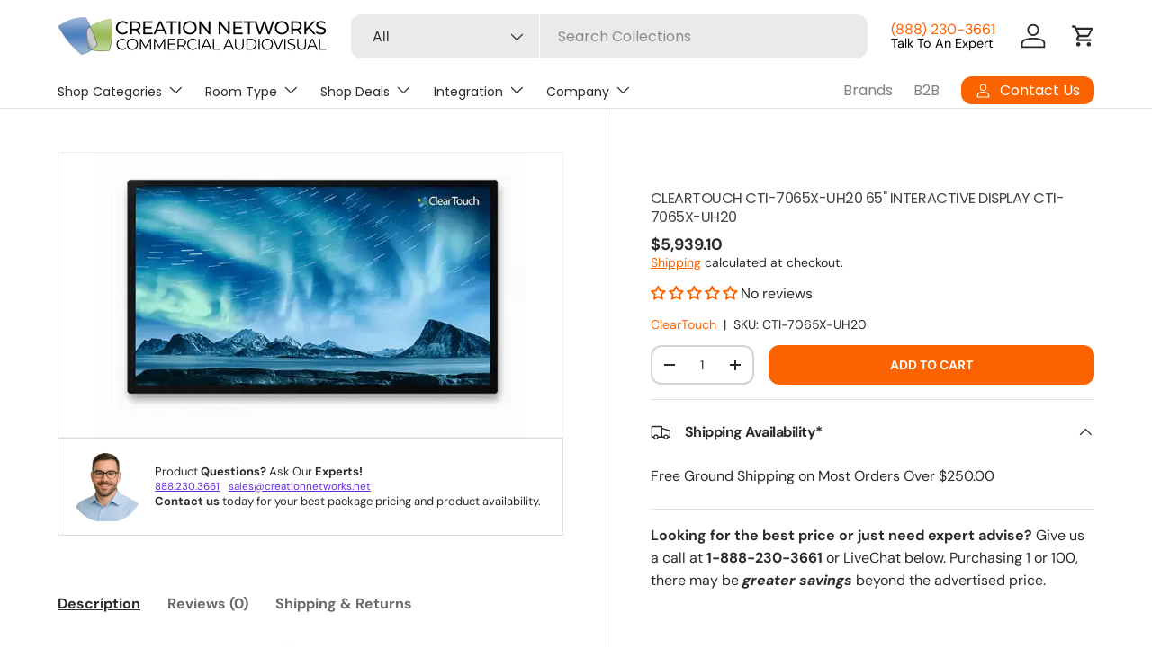

--- FILE ---
content_type: application/javascript
request_url: https://static.klaviyo.com/onsite/js/WrHZ3Z/klaviyo.js?company_id=WrHZ3Z
body_size: 1864
content:
var KLAVIYO_JS_REGEX=/(\/onsite\/js\/([a-zA-Z]{6})\/klaviyo\.js\?company_id=([a-zA-Z0-9]{6}).*|\/onsite\/js\/klaviyo\.js\?company_id=([a-zA-Z0-9]{6}).*)/;function logFailedKlaviyoJsLoad(e,t,o){var n={metric_group:"onsite",events:[{metric:"klaviyoJsCompanyIdMisMatch",log_to_statsd:!0,log_to_s3:!0,log_to_metrics_service:!1,event_details:{script:e,templated_company_id:t,fastly_forwarded:o,hostname:window.location.hostname}}]};fetch("https://a.klaviyo.com/onsite/track-analytics?company_id=".concat(t),{headers:{accept:"application/json","content-type":"application/json"},referrerPolicy:"strict-origin-when-cross-origin",body:JSON.stringify(n),method:"POST",mode:"cors",credentials:"omit"})}!function(e){var t="WrHZ3Z",o=JSON.parse("[]"),n="true"==="True".toLowerCase(),a=JSON.parse("[\u0022onsite_customer_hub_identified_state_enabled\u0022, \u0022is_kservice_billing_enabled\u0022]"),r=new Set(null!=a?a:[]),s=JSON.parse("[\u0022onsite_datadome_enabled\u0022]"),c=new Set(null!=s?s:[]),i="true"==="False".toLowerCase();if(!(document.currentScript&&document.currentScript instanceof HTMLScriptElement&&document.currentScript.src&&document.currentScript.src.match(KLAVIYO_JS_REGEX))||null!==(e=document.currentScript.src)&&void 0!==e&&e.includes(t)||i){var d=window.klaviyoModulesObject;if(window._learnq=window._learnq||[],window.__klKey=window.__klKey||t,d||(window._learnq.push(["account",t]),d={companyId:t,loadTime:new Date,loadedModules:{},loadedCss:{},serverSideRendered:!0,assetSource:"build-preview/commit-7639ccd2b0da855f4e1c9ce9e639505ea9e42472/",v2Route:n,extendedIdIdentifiers:o,env:"web",featureFlags:r,hotsettings:c},Object.defineProperty(window,"klaviyoModulesObject",{value:d,enumerable:!1})),t===d.companyId&&d.serverSideRendered){var l,p,u,m={},y=document,_=y.head,f=JSON.parse("noModule"in y.createElement("script")||function(){try{return new Function('import("")'),!0}catch(e){return!1}}()?"{\u0022static\u0022: {\u0022js\u0022: [\u0022https://static\u002Dtracking.klaviyo.com/onsite/js/build\u002Dpreview/commit\u002D7639ccd2b0da855f4e1c9ce9e639505ea9e42472/fender_analytics.e5aba8b3a52dc623782c.js?cb\u003D2\u0022, \u0022https://static\u002Dtracking.klaviyo.com/onsite/js/build\u002Dpreview/commit\u002D7639ccd2b0da855f4e1c9ce9e639505ea9e42472/static.5f280103f51ea7c7fff7.js?cb\u003D2\u0022, \u0022https://static.klaviyo.com/onsite/js/build\u002Dpreview/commit\u002D7639ccd2b0da855f4e1c9ce9e639505ea9e42472/runtime.105d6e4a3717b3a5efb9.js?cb\u003D2\u0022, \u0022https://static.klaviyo.com/onsite/js/build\u002Dpreview/commit\u002D7639ccd2b0da855f4e1c9ce9e639505ea9e42472/sharedUtils.0562ef8a3d2faa7687b3.js?cb\u003D2\u0022]}, \u0022signup_forms\u0022: {\u0022js\u0022: [\u0022https://static.klaviyo.com/onsite/js/build\u002Dpreview/commit\u002D7639ccd2b0da855f4e1c9ce9e639505ea9e42472/runtime.105d6e4a3717b3a5efb9.js?cb\u003D2\u0022, \u0022https://static.klaviyo.com/onsite/js/build\u002Dpreview/commit\u002D7639ccd2b0da855f4e1c9ce9e639505ea9e42472/sharedUtils.0562ef8a3d2faa7687b3.js?cb\u003D2\u0022, \u0022https://static.klaviyo.com/onsite/js/build\u002Dpreview/commit\u002D7639ccd2b0da855f4e1c9ce9e639505ea9e42472/vendors~in_app_forms~signup_forms~reviews~event_adapter~telemetry~onsite\u002Dtriggering~customerHubRoot~renderFavoritesButton~renderFavoritesIconButton~renderFaqWidget.c4a654aeb90c3b558d39.js?cb\u003D2\u0022, \u0022https://static.klaviyo.com/onsite/js/build\u002Dpreview/commit\u002D7639ccd2b0da855f4e1c9ce9e639505ea9e42472/vendors~in_app_forms~signup_forms~client_identity~event_adapter~telemetry~onsite\u002Dtriggering.4768afcea6fedb2d7bdb.js?cb\u003D2\u0022, \u0022https://static.klaviyo.com/onsite/js/build\u002Dpreview/commit\u002D7639ccd2b0da855f4e1c9ce9e639505ea9e42472/vendors~in_app_forms~signup_forms~reviews~atlas.0201e888d834a3782e3a.js?cb\u003D2\u0022, \u0022https://static.klaviyo.com/onsite/js/build\u002Dpreview/commit\u002D7639ccd2b0da855f4e1c9ce9e639505ea9e42472/vendors~in_app_forms~signup_forms.8a6cb5252157eea5176a.js?cb\u003D2\u0022, \u0022https://static.klaviyo.com/onsite/js/build\u002Dpreview/commit\u002D7639ccd2b0da855f4e1c9ce9e639505ea9e42472/default~in_app_forms~signup_forms~onsite\u002Dtriggering.462bbf67db0bce6596da.js?cb\u003D2\u0022, \u0022https://static.klaviyo.com/onsite/js/build\u002Dpreview/commit\u002D7639ccd2b0da855f4e1c9ce9e639505ea9e42472/default~in_app_forms~signup_forms.10f232fd900de17ab71b.js?cb\u003D2\u0022, \u0022https://static.klaviyo.com/onsite/js/build\u002Dpreview/commit\u002D7639ccd2b0da855f4e1c9ce9e639505ea9e42472/signup_forms.41f0ce244a6a10660c82.js?cb\u003D2\u0022]}, \u0022post_identification_sync\u0022: {\u0022js\u0022: [\u0022https://static.klaviyo.com/onsite/js/build\u002Dpreview/commit\u002D7639ccd2b0da855f4e1c9ce9e639505ea9e42472/runtime.105d6e4a3717b3a5efb9.js?cb\u003D2\u0022, \u0022https://static.klaviyo.com/onsite/js/build\u002Dpreview/commit\u002D7639ccd2b0da855f4e1c9ce9e639505ea9e42472/sharedUtils.0562ef8a3d2faa7687b3.js?cb\u003D2\u0022, \u0022https://static\u002Dtracking.klaviyo.com/onsite/js/build\u002Dpreview/commit\u002D7639ccd2b0da855f4e1c9ce9e639505ea9e42472/post_identification_sync.1d099331dabd65ffb917.js?cb\u003D2\u0022]}, \u0022atlas\u0022: {\u0022js\u0022: [\u0022https://static.klaviyo.com/onsite/js/build\u002Dpreview/commit\u002D7639ccd2b0da855f4e1c9ce9e639505ea9e42472/runtime.105d6e4a3717b3a5efb9.js?cb\u003D2\u0022, \u0022https://static.klaviyo.com/onsite/js/build\u002Dpreview/commit\u002D7639ccd2b0da855f4e1c9ce9e639505ea9e42472/sharedUtils.0562ef8a3d2faa7687b3.js?cb\u003D2\u0022, \u0022https://static.klaviyo.com/onsite/js/build\u002Dpreview/commit\u002D7639ccd2b0da855f4e1c9ce9e639505ea9e42472/vendors~in_app_forms~signup_forms~reviews~atlas.0201e888d834a3782e3a.js?cb\u003D2\u0022, \u0022https://static.klaviyo.com/onsite/js/build\u002Dpreview/commit\u002D7639ccd2b0da855f4e1c9ce9e639505ea9e42472/vendors~atlas.551001c31922f30ef9ae.js?cb\u003D2\u0022, \u0022https://static.klaviyo.com/onsite/js/build\u002Dpreview/commit\u002D7639ccd2b0da855f4e1c9ce9e639505ea9e42472/atlas.40ac5548fe5529dc3912.js?cb\u003D2\u0022]}, \u0022event_adapter\u0022: {\u0022js\u0022: [\u0022https://static.klaviyo.com/onsite/js/build\u002Dpreview/commit\u002D7639ccd2b0da855f4e1c9ce9e639505ea9e42472/runtime.105d6e4a3717b3a5efb9.js?cb\u003D2\u0022, \u0022https://static.klaviyo.com/onsite/js/build\u002Dpreview/commit\u002D7639ccd2b0da855f4e1c9ce9e639505ea9e42472/sharedUtils.0562ef8a3d2faa7687b3.js?cb\u003D2\u0022, \u0022https://static.klaviyo.com/onsite/js/build\u002Dpreview/commit\u002D7639ccd2b0da855f4e1c9ce9e639505ea9e42472/vendors~in_app_forms~signup_forms~reviews~event_adapter~telemetry~onsite\u002Dtriggering~customerHubRoot~renderFavoritesButton~renderFavoritesIconButton~renderFaqWidget.c4a654aeb90c3b558d39.js?cb\u003D2\u0022, \u0022https://static.klaviyo.com/onsite/js/build\u002Dpreview/commit\u002D7639ccd2b0da855f4e1c9ce9e639505ea9e42472/vendors~in_app_forms~signup_forms~client_identity~event_adapter~telemetry~onsite\u002Dtriggering.4768afcea6fedb2d7bdb.js?cb\u003D2\u0022, \u0022https://static.klaviyo.com/onsite/js/build\u002Dpreview/commit\u002D7639ccd2b0da855f4e1c9ce9e639505ea9e42472/vendors~event_adapter~onsite\u002Dback\u002Din\u002Dstock~Render~ClientStore~.3107525c2fe4964fa98b.js?cb\u003D2\u0022, \u0022https://static.klaviyo.com/onsite/js/build\u002Dpreview/commit\u002D7639ccd2b0da855f4e1c9ce9e639505ea9e42472/event_adapter.8d2a6de44f0de00087ee.js?cb\u003D2\u0022]}, \u0022telemetry\u0022: {\u0022js\u0022: [\u0022https://static.klaviyo.com/onsite/js/build\u002Dpreview/commit\u002D7639ccd2b0da855f4e1c9ce9e639505ea9e42472/runtime.105d6e4a3717b3a5efb9.js?cb\u003D2\u0022, \u0022https://static.klaviyo.com/onsite/js/build\u002Dpreview/commit\u002D7639ccd2b0da855f4e1c9ce9e639505ea9e42472/sharedUtils.0562ef8a3d2faa7687b3.js?cb\u003D2\u0022, \u0022https://static\u002Dtracking.klaviyo.com/onsite/js/build\u002Dpreview/commit\u002D7639ccd2b0da855f4e1c9ce9e639505ea9e42472/vendors~in_app_forms~signup_forms~reviews~event_adapter~telemetry~onsite\u002Dtriggering~customerHubRoot~renderFavoritesButton~renderFavoritesIconButton~renderFaqWidget.c4a654aeb90c3b558d39.js?cb\u003D2\u0022, \u0022https://static\u002Dtracking.klaviyo.com/onsite/js/build\u002Dpreview/commit\u002D7639ccd2b0da855f4e1c9ce9e639505ea9e42472/vendors~in_app_forms~signup_forms~client_identity~event_adapter~telemetry~onsite\u002Dtriggering.4768afcea6fedb2d7bdb.js?cb\u003D2\u0022, \u0022https://static\u002Dtracking.klaviyo.com/onsite/js/build\u002Dpreview/commit\u002D7639ccd2b0da855f4e1c9ce9e639505ea9e42472/telemetry.8b832325f217a755f5de.js?cb\u003D2\u0022]}}":"{\u0022static\u0022: {\u0022js\u0022: [\u0022https://static\u002Dtracking.klaviyo.com/onsite/js/build\u002Dpreview/commit\u002D7639ccd2b0da855f4e1c9ce9e639505ea9e42472/fender_analytics.c6670ae4aca3f547c70b.js?cb\u003D2\u0022, \u0022https://static\u002Dtracking.klaviyo.com/onsite/js/build\u002Dpreview/commit\u002D7639ccd2b0da855f4e1c9ce9e639505ea9e42472/static.7140ef9888c75ce53d81.js?cb\u003D2\u0022, \u0022https://static.klaviyo.com/onsite/js/build\u002Dpreview/commit\u002D7639ccd2b0da855f4e1c9ce9e639505ea9e42472/runtime.bbbfe5bb6983bbde0222.js?cb\u003D2\u0022, \u0022https://static.klaviyo.com/onsite/js/build\u002Dpreview/commit\u002D7639ccd2b0da855f4e1c9ce9e639505ea9e42472/sharedUtils.2ed3de136bf65ca68115.js?cb\u003D2\u0022]}, \u0022signup_forms\u0022: {\u0022js\u0022: [\u0022https://static.klaviyo.com/onsite/js/build\u002Dpreview/commit\u002D7639ccd2b0da855f4e1c9ce9e639505ea9e42472/runtime.bbbfe5bb6983bbde0222.js?cb\u003D2\u0022, \u0022https://static.klaviyo.com/onsite/js/build\u002Dpreview/commit\u002D7639ccd2b0da855f4e1c9ce9e639505ea9e42472/sharedUtils.2ed3de136bf65ca68115.js?cb\u003D2\u0022, \u0022https://static.klaviyo.com/onsite/js/build\u002Dpreview/commit\u002D7639ccd2b0da855f4e1c9ce9e639505ea9e42472/vendors~in_app_forms~signup_forms~reviews~event_adapter~telemetry~onsite\u002Dtriggering~customerHubRoot~renderFavoritesButton~renderFavoritesIconButton~renderFaqWidget.6c8f4a7a8a9850dd3f8c.js?cb\u003D2\u0022, \u0022https://static.klaviyo.com/onsite/js/build\u002Dpreview/commit\u002D7639ccd2b0da855f4e1c9ce9e639505ea9e42472/vendors~in_app_forms~signup_forms~post_identification_sync~web_personalization~reviews~atlas~event_adapter~telemetry.1f329085dd02ba550657.js?cb\u003D2\u0022, \u0022https://static.klaviyo.com/onsite/js/build\u002Dpreview/commit\u002D7639ccd2b0da855f4e1c9ce9e639505ea9e42472/vendors~in_app_forms~signup_forms~client_identity~event_adapter~telemetry~onsite\u002Dtriggering.5ea78d6244c07454e99c.js?cb\u003D2\u0022, \u0022https://static.klaviyo.com/onsite/js/build\u002Dpreview/commit\u002D7639ccd2b0da855f4e1c9ce9e639505ea9e42472/vendors~in_app_forms~signup_forms~reviews~atlas.48dc1c9f0f1e4f9572d4.js?cb\u003D2\u0022, \u0022https://static.klaviyo.com/onsite/js/build\u002Dpreview/commit\u002D7639ccd2b0da855f4e1c9ce9e639505ea9e42472/vendors~in_app_forms~signup_forms.8a6cb5252157eea5176a.js?cb\u003D2\u0022, \u0022https://static.klaviyo.com/onsite/js/build\u002Dpreview/commit\u002D7639ccd2b0da855f4e1c9ce9e639505ea9e42472/default~in_app_forms~signup_forms~onsite\u002Dtriggering.797389a608638fae7c8f.js?cb\u003D2\u0022, \u0022https://static.klaviyo.com/onsite/js/build\u002Dpreview/commit\u002D7639ccd2b0da855f4e1c9ce9e639505ea9e42472/default~in_app_forms~signup_forms.2795ae224a56cede54f7.js?cb\u003D2\u0022, \u0022https://static.klaviyo.com/onsite/js/build\u002Dpreview/commit\u002D7639ccd2b0da855f4e1c9ce9e639505ea9e42472/signup_forms.eb8a1f7aa96738f1700e.js?cb\u003D2\u0022]}, \u0022post_identification_sync\u0022: {\u0022js\u0022: [\u0022https://static.klaviyo.com/onsite/js/build\u002Dpreview/commit\u002D7639ccd2b0da855f4e1c9ce9e639505ea9e42472/runtime.bbbfe5bb6983bbde0222.js?cb\u003D2\u0022, \u0022https://static.klaviyo.com/onsite/js/build\u002Dpreview/commit\u002D7639ccd2b0da855f4e1c9ce9e639505ea9e42472/sharedUtils.2ed3de136bf65ca68115.js?cb\u003D2\u0022, \u0022https://static\u002Dtracking.klaviyo.com/onsite/js/build\u002Dpreview/commit\u002D7639ccd2b0da855f4e1c9ce9e639505ea9e42472/vendors~in_app_forms~signup_forms~post_identification_sync~web_personalization~reviews~atlas~event_adapter~telemetry.1f329085dd02ba550657.js?cb\u003D2\u0022, \u0022https://static\u002Dtracking.klaviyo.com/onsite/js/build\u002Dpreview/commit\u002D7639ccd2b0da855f4e1c9ce9e639505ea9e42472/post_identification_sync.a2327457992b89f7dbc4.js?cb\u003D2\u0022]}, \u0022atlas\u0022: {\u0022js\u0022: [\u0022https://static.klaviyo.com/onsite/js/build\u002Dpreview/commit\u002D7639ccd2b0da855f4e1c9ce9e639505ea9e42472/runtime.bbbfe5bb6983bbde0222.js?cb\u003D2\u0022, \u0022https://static.klaviyo.com/onsite/js/build\u002Dpreview/commit\u002D7639ccd2b0da855f4e1c9ce9e639505ea9e42472/sharedUtils.2ed3de136bf65ca68115.js?cb\u003D2\u0022, \u0022https://static.klaviyo.com/onsite/js/build\u002Dpreview/commit\u002D7639ccd2b0da855f4e1c9ce9e639505ea9e42472/vendors~in_app_forms~signup_forms~post_identification_sync~web_personalization~reviews~atlas~event_adapter~telemetry.1f329085dd02ba550657.js?cb\u003D2\u0022, \u0022https://static.klaviyo.com/onsite/js/build\u002Dpreview/commit\u002D7639ccd2b0da855f4e1c9ce9e639505ea9e42472/vendors~in_app_forms~signup_forms~reviews~atlas.48dc1c9f0f1e4f9572d4.js?cb\u003D2\u0022, \u0022https://static.klaviyo.com/onsite/js/build\u002Dpreview/commit\u002D7639ccd2b0da855f4e1c9ce9e639505ea9e42472/vendors~atlas.e4473a977e13847750d2.js?cb\u003D2\u0022, \u0022https://static.klaviyo.com/onsite/js/build\u002Dpreview/commit\u002D7639ccd2b0da855f4e1c9ce9e639505ea9e42472/atlas.7fe9950066cc81bc8a32.js?cb\u003D2\u0022]}, \u0022event_adapter\u0022: {\u0022js\u0022: [\u0022https://static.klaviyo.com/onsite/js/build\u002Dpreview/commit\u002D7639ccd2b0da855f4e1c9ce9e639505ea9e42472/runtime.bbbfe5bb6983bbde0222.js?cb\u003D2\u0022, \u0022https://static.klaviyo.com/onsite/js/build\u002Dpreview/commit\u002D7639ccd2b0da855f4e1c9ce9e639505ea9e42472/sharedUtils.2ed3de136bf65ca68115.js?cb\u003D2\u0022, \u0022https://static.klaviyo.com/onsite/js/build\u002Dpreview/commit\u002D7639ccd2b0da855f4e1c9ce9e639505ea9e42472/vendors~in_app_forms~signup_forms~reviews~event_adapter~telemetry~onsite\u002Dtriggering~customerHubRoot~renderFavoritesButton~renderFavoritesIconButton~renderFaqWidget.6c8f4a7a8a9850dd3f8c.js?cb\u003D2\u0022, \u0022https://static.klaviyo.com/onsite/js/build\u002Dpreview/commit\u002D7639ccd2b0da855f4e1c9ce9e639505ea9e42472/vendors~in_app_forms~signup_forms~post_identification_sync~web_personalization~reviews~atlas~event_adapter~telemetry.1f329085dd02ba550657.js?cb\u003D2\u0022, \u0022https://static.klaviyo.com/onsite/js/build\u002Dpreview/commit\u002D7639ccd2b0da855f4e1c9ce9e639505ea9e42472/vendors~in_app_forms~signup_forms~client_identity~event_adapter~telemetry~onsite\u002Dtriggering.5ea78d6244c07454e99c.js?cb\u003D2\u0022, \u0022https://static.klaviyo.com/onsite/js/build\u002Dpreview/commit\u002D7639ccd2b0da855f4e1c9ce9e639505ea9e42472/vendors~event_adapter~onsite\u002Dback\u002Din\u002Dstock~Render~ClientStore~.3107525c2fe4964fa98b.js?cb\u003D2\u0022, \u0022https://static.klaviyo.com/onsite/js/build\u002Dpreview/commit\u002D7639ccd2b0da855f4e1c9ce9e639505ea9e42472/event_adapter.d6ec9406183607b19de8.js?cb\u003D2\u0022]}, \u0022telemetry\u0022: {\u0022js\u0022: [\u0022https://static.klaviyo.com/onsite/js/build\u002Dpreview/commit\u002D7639ccd2b0da855f4e1c9ce9e639505ea9e42472/runtime.bbbfe5bb6983bbde0222.js?cb\u003D2\u0022, \u0022https://static.klaviyo.com/onsite/js/build\u002Dpreview/commit\u002D7639ccd2b0da855f4e1c9ce9e639505ea9e42472/sharedUtils.2ed3de136bf65ca68115.js?cb\u003D2\u0022, \u0022https://static\u002Dtracking.klaviyo.com/onsite/js/build\u002Dpreview/commit\u002D7639ccd2b0da855f4e1c9ce9e639505ea9e42472/vendors~in_app_forms~signup_forms~reviews~event_adapter~telemetry~onsite\u002Dtriggering~customerHubRoot~renderFavoritesButton~renderFavoritesIconButton~renderFaqWidget.6c8f4a7a8a9850dd3f8c.js?cb\u003D2\u0022, \u0022https://static\u002Dtracking.klaviyo.com/onsite/js/build\u002Dpreview/commit\u002D7639ccd2b0da855f4e1c9ce9e639505ea9e42472/vendors~in_app_forms~signup_forms~post_identification_sync~web_personalization~reviews~atlas~event_adapter~telemetry.1f329085dd02ba550657.js?cb\u003D2\u0022, \u0022https://static\u002Dtracking.klaviyo.com/onsite/js/build\u002Dpreview/commit\u002D7639ccd2b0da855f4e1c9ce9e639505ea9e42472/vendors~in_app_forms~signup_forms~client_identity~event_adapter~telemetry~onsite\u002Dtriggering.5ea78d6244c07454e99c.js?cb\u003D2\u0022, \u0022https://static\u002Dtracking.klaviyo.com/onsite/js/build\u002Dpreview/commit\u002D7639ccd2b0da855f4e1c9ce9e639505ea9e42472/telemetry.de9361aa11a207dc19e7.js?cb\u003D2\u0022]}}"),w=d,v=w.loadedCss,S=w.loadedModules;for(l in f)if(f.hasOwnProperty(l)){var h=f[l];h.js.forEach((function(e){var t=e.split("?")[0];t&&!S[t]&&(j(e),S[t]=(new Date).toISOString())}));var g=h.css;g&&!v[g]&&(p=g,u=void 0,(u=y.createElement("link")).rel="stylesheet",u.href=p,_.appendChild(u),v[g]=(new Date).toISOString())}}else console.warn("Already loaded for account ".concat(d.companyId,". Skipping account ").concat(t,"."))}else{console.warn("Not loading ".concat(document.currentScript.src," for ").concat(t));try{logFailedKlaviyoJsLoad(document.currentScript.src,t,n)}catch(e){console.warn("Error logging klaviyo.js company mismatch")}}function j(e){if(!m[e]){var t=y.createElement("script");t.type="text/javascript",t.async=!0,t.src=e,t.crossOrigin="anonymous",_.appendChild(t),m[e]=!0}}}();


--- FILE ---
content_type: text/javascript
request_url: https://creationnetworks.net/cdn/shop/t/41/assets/animate-on-scroll.aio.min.js?v=50728118925554349601756607269
body_size: -116
content:
/*
Generated time: August 31, 2025 02:27
This file was created by the app developer. Feel free to contact the original developer with any questions. It was minified (compressed) by AVADA. AVADA do NOT own this script.
*/
if(document.body.classList.contains("cc-animate-enabled"))if("IntersectionObserver"in window&&"MutationObserver"in window){let t=()=>{var e=document.querySelectorAll("[data-cc-animate]:not(.cc-animate-init)");if(0<e.length){let t=new IntersectionObserver((e,t)=>{e.forEach(e=>{e.isIntersecting&&!e.target.classList.contains("cc-animate-in")&&(e.target.classList.add("cc-animate-in"),t.unobserve(e.target))})});e.forEach(e=>{e.dataset.ccAnimateDelay&&(e.style.animationDelay=e.dataset.ccAnimateDelay),e.dataset.ccAnimateDuration&&(e.style.animationDuration=e.dataset.ccAnimateDuration),e.dataset.ccAnimate&&e.classList.add(e.dataset.ccAnimate),e.classList.add("cc-animate-init"),t.observe(e)})}},e=getComputedStyle(document.documentElement).getPropertyValue("--aos-min-width")||"0",a=window.matchMedia(`(min-width: ${e}px)`);if(a.matches)t(),document.addEventListener("DOMContentLoaded",()=>{new MutationObserver(debounce(t,250)).observe(document.body,{subtree:!0,childList:!0})});else{document.body.classList.remove("cc-animate-enabled");try{a.addEventListener("change",e=>{e.matches&&(document.body.classList.add("cc-animate-enabled"),setTimeout(t,100))})}catch(e){}}}else document.body.classList.remove("cc-animate-enabled");

--- FILE ---
content_type: text/json
request_url: https://conf.config-security.com/model
body_size: 89
content:
{"title":"recommendation AI model (keras)","structure":"release_id=0x46:46:44:74:41:7e:2d:74:2a:3e:76:3d:5a:45:39:21:2a:4c:39:3d:6b:2b:3d:2a:44:3d:3d:69:26;keras;r9ebm0dn3rmq8c5avzxrb3jpg4gtt5sgk0tzssgipconk1lsgz4vbmkqxd8yvbktqds3vkke","weights":"../weights/46464474.h5","biases":"../biases/46464474.h5"}